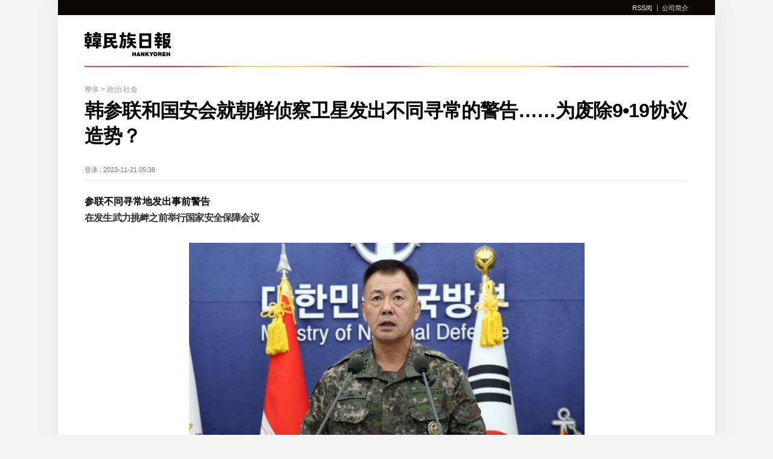

--- FILE ---
content_type: text/html; charset=UTF-8
request_url: http://china.hani.co.kr/arti/PRINT/13361.html
body_size: 4590
content:
<!--[if lt IE 9]><!DOCTYPE HTML PUBLIC "-//W3C//DTD HTML 4.01 Transitional//EN" "http://www.w3.org/TR/html4/loose.dtd"><![endif]--><!--[if (gt IE 9)|!(IE)]><!--><!DOCTYPE html><!--<![endif]-->
<!DOCTYPE HTML>
<html>
<head>
    <meta charset="utf-8"/>
    <meta http-equiv="X-UA-Compatible" content="IE=edge">
    <meta name="viewport" content="width=device-width, initial-scale=1.0, maximum-scale=1.0, minimum-scale=1.0, user-scalable=no, target-densitydpi=medium-dpi" />
    <meta name="author" content="한겨레">
    <meta name="copyright" content="Hankyoreh, Inc">
    <title>韩参联和国安会就朝鲜侦察卫星发出不同寻常的警告……为废除9•19协议造势？ 政治·社会 : 韩民族日报</title>
    <link rel="shortcut icon" href="//www.hani.co.kr/favicon.ico">
    <link rel="icon" href="//www.hani.co.kr/favicon.ico" type="image/gif">
    <link rel="shortcut icon" href="//img.hani.co.kr/section-image/12/news/hani/images/hani.ico">
    <link rel="stylesheet" href="//img.hani.co.kr/section-image/international/css/reset.css">
    <link rel="stylesheet" href="//img.hani.co.kr/section-image/international/css/common.css">
    <script	src="https://ajax.googleapis.com/ajax/libs/jquery/1.11.3/jquery.min.js"	></script>
    <script src="//img.hani.co.kr/section-image/international/js/common.js"></script>
    <!--<script type="text/javascript" src="//www.hani.co.kr/section-homepage/las/acecounter_code.js"></script>-->
    <script type="text/javascript" src="//img.hani.co.kr/hani/svc/js/google_analytics.js"></script>

    <!--<script type="text/javascript" src="//www.hani.co.kr/hani/api/hani_cnt/hani_cnt_loader.hani"></script>-->
    
    <script language="javascript">
        $(function(){
            window.print();
        })
    </script>

</head>
<body>
<div id="fb-root"></div>
<!--스킵메뉴-->
<div title="스킵 메뉴 文本" class="skipMenu">
    <a href="#container">文本</a>
</div>
<!--//스킵메뉴-->
<!--전체-->
<div class="overall">
    <div id="wrap" class="china print view-list-comm">
        <div class="wrap-top">
            <!--헤더-->
            <div class="header">
                <header>
                    <div class="comm-sec-head clearfix">
                        <div class="sec-logo clearfix">
                            <h1>
                                <a href="/">
                                    <img src="//img.hani.co.kr/section-image/international/cn/china-logo-6.png" width="100%" alt="hankyoreh china" title="hankyoreh china" />
                                </a>
                            </h1>
                        </div>
                    </div>
                    <div class="sec-top clearfix">
                        <div class="sec-top-wrap">
                            <div class="inner">
                                <div class="sectop-right">
                                    <ul class="clearfix">
                                        <li><a href="/arti/RSS/" target="_blank">RSS阅</a></li>
                                        <li><a href="/introduction.html" target="_blank">公司简介</a></li>
                                    </ul>
                                </div>
                            </div><!--//inner-->
                        </div><!--//sec-top-wrap-->
                    </div><!--//sec-top-->
                </header>
            </div><!--//header-->
            <div class="point-bg-wrap02">
                <img src="//img.hani.co.kr/section-image/international/cn/header-line.jpg" width="100%" height="2px" alt="line" title="line" />
            </div>
            <!--//헤더-->
        </div><!--//wrap-top-->
        <div class="wrap-bottom">
            <!--컨텐츠-->
            <div id="container" class="content-wrap">
                <div class="content-bottom clearfix">
                    <div class="view_map">
                        <span> 整体  >  政治·社会 </span>
                    </div>
                    <!--기사헤드라인-->
                    <div class="article-headline">
                        <h2 class="headline-tit">韩参联和国安会就朝鲜侦察卫星发出不同寻常的警告……为废除9•19协议造势？</h2>
                        <div class="headline-bottom clearfix">
                            <div class="headline-data">
                                登录 : 2023-11-21 05:38
                                                            </div>
                        </div>
                    </div>
                    <!--//기사헤드라인-->
                    <!--좌측모듈-->
                    <div class="fixed-wrap">
                        <div class="comm-fixed fixed-left">
                            <!--article-view-->
                            					<!--article-view-->
					<div class="article-view article-contents"><!-- font크기변경은 .article-contents 내부의 텍스트에 대해 처리함 -->
					    <h4>参联不同寻常地发出事前警告</h4>
					    <p><b>在发生武力挑衅之前举行国家安全保障会议</b></p>
						<div class="img-box">
							<img src="//img.hani.co.kr/imgdb/china/news/resize/2023/1121/170055520533_20231121.JPG" border="0"	alt=""/>							<div class="desc">
								11月20日，在韩国国防部大楼，联参作战本部长姜浩弼（音）就朝鲜正在准备发射军事侦察卫星一事发出严正警告，敦促其立刻停止发射活动。（图片来源：韩联社）
						    </div>
						</div><p>韩国军方接连发出警告，称朝鲜即将发射军事侦察卫星。这是军方首次在朝鲜发起武力示威之前发出警告。这一史无前例的举动引发了多种解读。</p>
<p>联合参谋本部作战本部长姜浩弼（音）20日在国防部发表的对朝“警告声明”中表示，朝鲜不顾韩美等国际社会的多次警告，执意要发射所谓“军事侦察卫星”。韩方敦促朝鲜立刻停止军事侦察卫星发射活动。若朝方不顾韩方警告强行发射军事侦察卫星，韩军将采取必要措施以维护国民生命安全。</p>
<p>他表示，朝鲜发射军事侦察卫星的目的在于增强对韩方的监视和侦察能力。韩军对接壤地区(与敌方接壤地区)的监侦活动受制于《军事协议》，使得韩军备战能力大打折扣，进而会造成未能切实确保国民生命安全的后果。由此可以看出，“必要措施”是指部分中止韩朝《9•19军事协议》的效力。</p>
<p>《9•19军事协议》由时任韩国总统文在寅和朝鲜领导人金正恩于2018年9月19日在平壤举行的第三次朝韩首脑会谈期间签署，其核心内容是，以军事分界线为准，在陆上各5公里、海上各40公里、空中各不超过25公里处划设缓冲区，防止朝韩发生意外军事冲突。</p>
<p>韩国国防部长申源湜19日做客韩国广播公司(KBS)的《周日诊断》节目时预测，朝鲜最快将在一周内，最晚于本月30日之前发射军事侦察卫星。</p>
<p>当天，国家安全保障会议(NSC)常任委员会在尹锡悦总统出访英法之前，在朝鲜没有进行武力示威的情况下召开会议。国家安保室室长赵太庸等委员们商定在总统出访期间加强泛政府层面的安全态势，不留漏洞，并进一步加强军队防卫态势，以立即有效应对朝鲜发射军事侦察卫星或中远距离弹道导等挑衅。与会委员还决定将基于韩美同盟、韩美日合作采取必要措施，提前应对朝鲜挑衅可能性。</p>
<p>就朝鲜军事侦察卫星发射活动，军方和国安会不同寻常地提前发出警告被广泛解读为，是在为终止《9•19军事协议》效力做准备。这既是对朝鲜的警告，也是为了加强国内舆论。延世大学朝鲜统一研究所客座教授(前正义党国会议员)金钟大表示，发出这样的警告信息，反而会刺激朝鲜发射卫星。这似乎是废除《9•19军事协议》的第一步。</p>
<p>尹锡悦在美联社(AP)14日公开的书面采访中表示，如果朝鲜成功发射军事侦察卫星，就意味着其洲际弹道导弹(ICBM)技术提升了一个水平。应该研究一套加强版的应对方案。总统室认为，如果朝鲜发射军事侦察卫星，就无法维持《9•19军事协议》。</p>
<p>也有分析认为，可能意识到了国内对于尹锡悦频繁出访的不好舆论。</p>
<p>北韩研究生院大学教授金东烨（音）表示，进入本届政府以来，以用于国内政治为目的，军方多次声称朝鲜即将进行挑衅。这一次军方发表声明，目的或许也是在为尹锡悦总统出访作掩护。</p>
<p>申亨哲 记者</p>

						<div class="original-article">
							<a href="https://www.hani.co.kr/arti/politics/politics_general/1117091.html" target="_blank" class="ellipsis1">
								<span>韩語原文: </span>
								https://www.hani.co.kr/arti/politics/politics_general/1117091.html
							</a>
						</div>
					</div>
                    <!--//article-view-->
											<div class="related-article"><!--관련기사 7개-->
							<h3>相关新闻</h3>
							<ul>
																<li>
									<a href="/arti/opinion/13338.html" class="ellipsis1"><!--특수문자 고정-->
										&middot;&nbsp;【社论】中止9•19军事协议效力，是加剧韩半岛紧张...
									</a>
								</li>
																<li>
									<a href="/arti/politics/13333.html" class="ellipsis1"><!--특수문자 고정-->
										&middot;&nbsp;如果朝鲜成功发射军事侦察卫星，韩国政府考虑中止...
									</a>
								</li>
																<li>
									<a href="/arti/northkorea/13009.html" class="ellipsis1"><!--특수문자 고정-->
										&middot;&nbsp;朝鲜时隔85天再次发射军事侦察卫星……发射再次失败
									</a>
								</li>
																<li>
									<a href="/arti/international/12997.html" class="ellipsis1"><!--특수문자 고정-->
										&middot;&nbsp;日本接到朝鲜通报称将于本月底发射卫星……岸田文雄...
									</a>
								</li>
															</ul>
						</div>
						<!--//관련기사-->
					
                            <!--//article-view-->
                        </div>
                        <!--//좌측모듈-->
                    </div>
                </div>
            </div>
            <!--//컨텐츠-->
        </div><!--//wrap-bottom-->
    </div><!--//wrap-->
    <!--//전체-->
    <!--푸터-->
    <div class="footer">
        <footer>
            <div class="inner">
                韩民族传媒集团版权所有，未经许可不得转载  联系我们 / china@hani.co.kr
            </div>
        </footer>
    </div>
    <!--//푸터-->
</div>
<!--//overall-->
</body>
</html>

--- FILE ---
content_type: text/css
request_url: http://img.hani.co.kr/section-image/international/css/common.css
body_size: 7400
content:
@charset 'utf-8';

html,body,.overall{height:100%}
body{width:100%;background:#f4f4f4}
body .japan{font-family:"ヒラギノ角ゴ Pro W3 !important","Hiragino Kaku Gothic Pro","メイリオ",Arial,'맑은 고딕','Malgun Gothic',sans-serif}
body .china{font-family:"Microsoft YaHei New", "Microsoft Yahei", "微软雅黑", 宋体, SimSun, STXihei, "华文细黑",sans-serif}
body .english{font-family: Arial,georgia,sans-serif}
.fc-333{color:#333}
.fb{font-weight:bold}
.pt35{padding-top:35px !important}
.pt20{padding-top:20px !important}
.clear{clear: both}
.ad_300_80{padding-bottom:3%;text-align: center}
.not_scroll{position:fixed;overflow:hidden;width:100%;height:100%}
.img-box-left{float:left;max-width:320px;margin-right:17px}
.img-box-right{float:right;max-width:320px;margin-left:17px}
.img-box-left img,.img-box-right img{width:100%}
/*소개*/
.intro-wrap p{padding:7px 0 20px;color:#555;font-size:15px}
.intro-wrap img{padding:20px 0}
.intro-wrap h3,.intro-wrap h4{padding-top:20px;color:#000;font-size:17px}
.intro-wrap h3 em{color:#17b7f2}
/*스프라이트*/
.japan .paging{display:block;background:url("//img.hani.co.kr/section-image/international/jp/paging.png") 0 0 no-repeat;background-size:55px 55px;text-indent:-9999px}
.china .paging{display:block;background:url("//img.hani.co.kr/section-image/international/cn/paging.png") 0 0 no-repeat;background-size:55px 55px;text-indent:-9999px}
.sns{display:block;background:url("//img.hani.co.kr/section-image/international/comm/sns.png") 0 0 no-repeat;background-size:40px 220px;text-indent:-9999px}
/* 페이징 */
.pagingWrap {overflow: hidden;padding: 25px 0 10px;font-family: tahoma;font-size: 12px;text-align: center}
.pagingWrap .inner {display: inline-block;line-height: 32px}
.pagingWrap .prev {float: left;width: 11px;height: 21px;margin: 7px 18px;background-position:0 0}
.pagingWrap .next {float: right;width: 11px;height: 21px;margin: 7px 18px;background-position:0 -30px}
.pagingWrap .prev:hover{background-position:-35px 0}
.pagingWrap .next:hover{background-position:-35px -30px}
.pagingWrap .on.link_page {position: relative;top: 0;width: 40px;margin-right: -1px;color: #fff;background-color: #2cbdf3;left: -1px;z-index: 9}
.pagingWrap .link_page {float: left;width: 38px;height: 34px;-moz-border-colors: none;color: #777;background-color: #fff;border-top: 1px solid #ddd;border-bottom: 1px solid #ddd;border-right: 1px solid #ddd;font-weight: bold;z-index: 10;font-family: "ヒラギノ角ゴ Pro W3 !important"}
.pagingWrap .inner a:nth-child(2){border-left:1px solid #ddd}
/*페이스북*/
.facebook-wrap{position:absolute;top:35px;left:50%;margin-left:-500px}
/*모바일 메뉴*/
html.open{overflow: hidden}
.menu-btn-wrap{display: none}
.menu-btn{position: absolute;top:10px;left:2%;width:16px;height:10px;z-index:1;background: url("//img.hani.co.kr/section-image/international/comm/menu-bar.png") center center no-repeat;background-size:16px 10px;cursor:pointer;text-indent: -9999px}
#menu-con .close{position: absolute;top:11px;right: 10px;width:24px;height:24px;background: url("//img.hani.co.kr/section-image/international/comm/menu-close.png") center center no-repeat; background-size: 24px 24px;cursor:pointer} 
#menu-con{position: fixed; top: 0px; left: -220px;width:220px;height: 100%;z-index: 100;background:#1f2121;text-align: center;transition: All 0.4s ease;-webkit-transition: All 0.4s ease; -moz-transition: All 0.4s ease; -o-transition: All 0.4s ease} 
#menu-con.open{left: 0px;-webkit-box-shadow: 37px 5px 69px -33px rgba(26,26,26,1);
-moz-box-shadow: 37px 5px 69px -33px rgba(26,26,26,1);
box-shadow: 37px 5px 69px -33px rgba(26,26,26,1)} 
.page_cover.open{display: block} 
.page_cover{display:none;width:100%;height:100%;position:fixed;top:0px;left:0px;background-color: rgba(0,0,0,0.4);z-index: 4}
.mobile-menu-lst{width:220px;margin-top:40px;text-align: left}
.mobile-menu-lst ul li{margin-bottom:1px;padding:10px 10px;border-bottom:1px solid #3a3a3a}
.mobile-menu-lst ul li a{color:#eee;font-size:13px}
.mobile-menu-lst ul li a span{color:#b9b8b8;font-size:10px}
.mobile-menu-lst ul li a strong{padding-right:7px;font-weight:normal}
.mobile-menu-lst ul li a:hover{text-decoration: none}
/*헤더*/
.overall{max-width:1320px;min-width:1000px\9;margin:0 auto}
#wrap{min-height:100%;box-shadow: 0px 0px 49px #e8e8e8;-o-box-shadow: 0px 0px 49px #e8e8e8;-moz-box-shadow: 0px 0px 49px #e8e8e8;-webkit-box-shadow: 0px 0px 49px #e8e8e8;background:#fff}
.sec-top-wrap{width:100%;margin:0 auto;}
.sec-top-wrap .inner,.sec-bottom,.point-bg-wrap,.content-wrap,.point-bg-wrap02{width:100%;max-width:1000px;margin:0 auto}
.article-img{overflow: hidden}
.ad_300_250{text-align: center}
/*메인헤더*/
.header{position:relative;width:100%;height:168px}
.sec-logo{position:relative;height:133px}
.sec-logo h1{padding:62px;width:310px;height:50px;margin:0 auto}
.sec-logo h1 a{display:block;width:310px;height:50px;background:url(//img.hani.co.kr/section-image/international/jp/japan-logo.png) no-repeat;text-indent:-9999px}
.sec-top{position:absolute;top:0;left:0;width:100%;height:25px}
.sec-top-wrap{height:25px;background:#0a0706}
.sec-top .sectop-right ul{float:right}
.sec-top .sectop-right ul li{float:left;padding:0 0 0 8px;background:url(//img.hani.co.kr/section-image/international/comm/sec-top-line2.gif) left center no-repeat}
.sec-top .sectop-right ul li:first-child{padding:0 8px 0 8px;background:none}
.sec-top .sectop-right ul li a{display: block;color:#eee;font-size:11px;line-height:26px}
.sec-bottom{position:relative;height:31px;border-top:1px solid #e5e5e5}
.update{line-height:30px}
.update strong,.update span{font-family: '맑은 고딕','Malgun Gothic'}
.update strong{color:#000;font-size:13px}
.update span{color:#777;font-size:13px}
.state{position:absolute;bottom:-3px;left:50%;margin-left:-87px}
.state ul li{float:left;padding:0 10px;border-right:1px solid #e5e5e5;line-height:30px}
.state ul li:first-child{border-left:1px solid #e5e5e5}
.state ul li a{color:#777;font-size:10px}
.search{position: absolute;right: 0;top: 0}
.search .btn-search{position:absolute;top:7px;right:0}
.search .btn-search a{display: block}
.form-search{position: absolute;top:0;right:0;z-index:9}
.form-search .search-box-wrap{width:245px;vertical-align: middle;padding:4px 0 4px 5px}
.search-box-inner{display: none;position:relative;width:212px;height:24px;border:1px solid #dcdcdc;background:#fff}
.form-search .search-box{width:170px;height:20px;padding-left:5px;margin-top:0;border:none;vertical-align:top}
.search-close{position:absolute;top:5px;right:8px}
.search-close img{display: block}
.search-box-wrap .btn{position: absolute;top:7px;right:7px}
.point-bg-wrap{overflow:hidden;position:relative;height:2px;background:url(//img.hani.co.kr/section-image/international/jp/header-line.jpg) center top no-repeat;z-index: 1;background-size:1000px 2px}
.point-bg{position: absolute;left:0;width:135px;height:2px;background:url(//img.hani.co.kr/section-image/international/jp/point-line.png) center top no-repeat;z-index: 2;background-size:135px 2px}
.content-bottom .fixed-left{padding-bottom:20px}
/*리스트,뷰 헤더*/
.comm-head-wrap{width:1000px;margin:0 auto}
.view-list-comm .facebook-wrap{float:left;position: static;top:0;left:0;margin-left:15px}
.view-list-comm .sec-logo{float:left}
.view-list-comm .header{height:120px}
.view-list-comm .comm-sec-head{position: relative;width:1000px;margin:0 auto;padding-top:60px}
.view-list-comm .sec-logo{height:auto}
.view-list-comm .sec-logo h1{float: left;width: 205px;height: 33px;margin:0 20px 0 0;padding:0}
.view-list-comm .sec-logo h1 a{width: 205px;height: 33px;background: url(//img.hani.co.kr/section-image/international/jp/japan-logo-6.png) no-repeat}
.view-list-comm .comm-state{float: left}
.view-list-comm .comm-state li{float: left;padding:0 10px;vertical-align: middle}
.view-list-comm .comm-state li:first-child{padding:0 10px 0 20px;border-left:1px solid #e5e5e5}
.view-list-comm .comm-state li a{color:#777;font-size:10px}
.view-list-comm .content-bottom{margin-top:0}
.view-list-comm .search{float:right;position:relative}
.view-list-comm .article-time{display: block;margin-top:7px;padding-left:18px;color:#777;font-size:10px;background:url(//img.hani.co.kr/section-image/international/jp/time.png) 0 center no-repeat;background-size:11px 11px}
.view-list-comm .article-headline{margin-bottom:25px;padding-bottom:9px;border-bottom:1px solid #e6e6e6}
.view-list-comm .view_map{padding-bottom:5px}
.view-list-comm .view_map a:hover{text-decoration: underline}
.view-list-comm .view_map a{color:#555;font-size:12px}
.view-list-comm .view_map span{color:#999;font-size:12px}
.view-list-comm .headline-bottom{position: relative}
.view-list-comm .headline-tit{padding-bottom:20px;color:#000;font-size:32px;line-height:42px;letter-spacing: -0.8px}
.view-list-comm .headline-data{float:left;padding-top:8px;color:#777;font-size:11px}
.view-list-comm .headline-sns{float:right}
.view-list-comm .headline-sns ul li{float:left}
.view-list-comm .headline-sns ul li a{height:24px;padding-left:16px}
.view-list-comm .headline-sns ul li a.facebook{width:10px;padding-left:22px;background-position:0 0;background:url("//img.hani.co.kr/section-image/international/comm/sns-ie8.png") 0 0 no-repeat \9}
.view-list-comm .headline-sns ul li a.twitter{width:23px;background-position:0 -34px;background:url("//img.hani.co.kr/section-image/international/comm/sns-ie8.png") 0 -34px no-repeat \9}
.view-list-comm .headline-sns ul li a.google{width:24px;background-position:0 -70px;background:url("//img.hani.co.kr/section-image/international/comm/sns-ie8.png") 0 -70px no-repeat \9}
.view-list-comm .headline-sns ul li a.print{width:20px;background-position:0 -110px;background:url("//img.hani.co.kr/section-image/international/comm/sns-ie8.png") 0 -110px no-repeat \9}
.view-list-comm .headline-sns ul li a.large{width:20px;background-position:0 -150px;background:url("//img.hani.co.kr/section-image/international/comm/sns-ie8.png") 0 -150px no-repeat \9}
.view-list-comm .headline-sns ul li a.small{width:20px;background-position:0 -182px;background:url("//img.hani.co.kr/section-image/international/comm/sns-ie8.png") 0 -182px no-repeat \9}
.view-list-comm .article-view{padding-bottom:25px;border-bottom:1px solid #e5e5e5;font-size: 16px}
.view-list-comm .fixed-left p{padding-bottom:25px;color:#333;line-height:32px;letter-spacing: -0.8px}
.view-list-comm .article-view .img-box{max-width: 655px;margin:0 auto}
.view-list-comm .article-view img{width:100%}
.view-list-comm .article-view .img-box img{width:100%}
.view-list-comm .article-view .desc{max-width: 655px;margin:5px auto 20px;color:#777;font-size:12px;word-wrap: break-word}
.content-bottom .fixed-left .related-article{padding:25px 0;border-bottom:1px solid #e5e5e5}
.content-bottom .fixed-left .related-article h3{margin:0 0 15px}
.content-bottom .fixed-left .related-article ul li:first-child{padding: 0}
.content-bottom .fixed-left .related-article ul li{width:80%;padding:10px 0 0;border:none}
.content-bottom .fixed-left .related-article ul li a{color:#777;font-size:14px}
.content-bottom .fixed-left .related-article ul li a:hover{text-decoration: underline}
.content-bottom .fixed-left .reporter{padding-bottom: 15px}
.content-bottom .fixed-left .reporter{color:#555;font-size:16px}
.content-bottom .fixed-left .view-data{color:#555;font-size:14px}
.content-bottom .fixed-left .original-article a{padding-top:10px;color:#2480ba;font-size:14px}
.content-bottom .fixed-left .original-article a:hover{text-decoration: underline}
.content-bottom .fixed-left .original-article span{color:#777;font-size:14px} 
.facebook-comment{width:100%;height:auto;padding:25px 0;text-align: center}
/*컨텐츠 top*/
.content-wrap{padding:20px 0 70px}
.content-wrap .con span{display: block}
.content-wrap a:hover{text-decoration: none}
.content-top{position:relative;padding-bottom:20px;border-bottom:1px solid #b9bbbb}
.content-top .con-left,.content-top .con-center{height:370px;border-right:1px solid #e5e5e5}
.content-top .con-right{height:370px}
.content-top .con-left{float:left;width:23%;padding:0 1.06% 0 0}
.content-top .con-center{position:absolute;top:0;left:50%;margin-left:-26%;width:49.5%;padding:0 1.06% 0 1.06%}
.content-top .con-center img {width:495px;height:300px}
.content-top .con-right{float:right;width:23%;padding:0 0 0 1.06%}
.article-tit:hover,.article-txt:hover{text-decoration: underline}
.article-txt{color:#555;font-size:12px;letter-spacing: -0.4px;line-height:18px}
.con-left .article-img{overflow:hidden;width:230px;height:140px}
.con-left .article-img img{width:230px;height:140px}
.con-center .article-img{overflow:hidden;position:relative;width:495px;max-height:297px}
.con-right .article-img{overflow:hidden;width:70px;height:43px}
.con-center .article-img span.mask{display: none}
.con-center .article-tit{max-height:65px;margin-top:7px;color:#041013;font-size:26px;font-weight:600;line-height:32px}
.con.con-center .article-txt{display:none}
.con.con-center .article-txt span{max-height:33px;margin-top:5px}
.con-left .article-tit{margin:10px 0 7px}
.con-left .article-tit,.con-right .article-tit{max-height:44px;color:#041013;font-size:19px;font-weight:bold;line-height:23px;letter-spacing: -0.7px}
.con-right .con-right-lst .article-tit{margin:0 0 7px;font-size:17px;line-height:22px}
.con-right .con-right-lst{margin:10px 0;padding:10px 0 0 0;border-top:1px solid #e5e5e5}
.con-right .con-right-lst:first-child{margin:0;padding:0;border-top:0}
.con-right .con-right-lst .article-img{float:right;height:43px;margin:4px 0 0 9px}
.con-right .con-right-lst .article-txt span{max-height:56px}
.con-left .article-txt{overflow: hidden;max-height:157px;line-height:18px}

/*컨텐츠 bottom*/
.content-bottom {margin-top:25px}
.content-bottom .comm-fixed{float:left}
.content-bottom .fixed-left{width:66%;padding:0 1.9% 0 0;border-right:1px solid #e5e5e5}
.content-bottom .fixed-right{width:30%;margin:0 0 0 2%}
.content-bottom .fixed-left ul li a,.content-bottom .fixed-left ul li span{display: block}
.content-bottom .fixed-left ul li{padding:20px 0;border-top:1px solid #e5e5e5}
.content-bottom .fixed-left ul li:first-child{padding:0 0 20px;border-top:0}
.content-bottom .fixed-left ul li a{overflow: hidden}
.comm-fixed.fixed-left .article-img{float:right;padding-left:20px;width:160px;height:96px}
.comm-fixed.fixed-left .article-img img{width:160px;height:96px}
.comm-fixed .lst-txt-wrap .article-tit{max-height:43px;margin-bottom:5px;color:#041013;font-size:17px;font-weight:bold;letter-spacing: -0.7px;line-height:22px}
.comm-fixed .lst-txt-wrap .article-txt{display: block;max-height: 50px;color:#777;font-size:12px;line-height:17px}
.comm-fixed.fixed-left .lst-txt-wrap{display: table-cell;height:96px;vertical-align: middle}
/*우측모듈*/
.content-bottom .fixed-right .right-con{margin:0 0 30px}
.english .content-bottom .fixed-right .ad_300_250.right-con{margin-bottom:0}
.content-bottom .fixed-right h3{padding-bottom:10px;color:#1f2a2d;font-size:16px;border-bottom:1px solid #b9bbbb}
.opinion ul{margin-top:15px}
.opinion ul li {overflow: hidden;height:42px;padding-top:15px}
.opinion ul li:first-child{padding-top:0}
.opinion ul li .article-txt{display: table-cell;height:42px;vertical-align: middle}
.opinion ul li .article-txt span{display: block;overflow: hidden;max-height:36px;font-size: 13px}
.opinion ul li a{display: block}
.opinion ul li a .article-img{float:right;width:80px;height:48px;padding-left:15px}
.jeju-news h3 a {color: #1f2a2d;font-size:16px}
.jeju-news ul{margin-top:15px}
.jeju-news ul li {overflow: hidden;height:100px;padding-top:15px}
.jeju-news ul li:first-child{padding-top:0}
.jeju-news ul li .article-tit{padding-bottom:3px;font-size:14px}
.jeju-news ul li .article-txt{display: table-cell;height:57px;vertical-align: middle}
.jeju-news ul li .article-txt span{display: block;overflow: hidden;max-height:52px;font-size: 12px}
.jeju-news ul li a{display: block}
.jeju-news ul li a .article-img{float:right;width:97px;height:57px;padding-left:15px}

.more-article ul{margin-top:10px}
.more-article ul li {overflow: hidden;padding-bottom:10px}
.more-article ul li a{display: block;color:#2f3537;font-size:13px}
.more-article ul li a strong{color:#41e0de;font-size:18px;vertical-align: middle}
.view-list-comm .article-time{display: block;margin-top:7px;padding-left:18px;color:#777;font-size:10px;background:url(//img.hani.co.kr/section-image/international/jp/time.png) 0 center no-repeat;background-size:11px 11px}
/*검색 상세페이지*/
.search-detail{margin-bottom:20px;padding:1.7% 2%;background:#f5f5f5;border:1px solid #e9e9e9}
.search-con-top{margin-bottom:10px}
.search-con-top ul li.on{padding:2px 16px;background:#29cef3;border:none}
.search-con-bottom ul li.on{padding:2px 16px;background:#838383;border:none}
.search-con-top ul li.on a,.search-con-bottom ul li.on a{color:#fff}
.search-con-top ul li,.search-con-bottom ul li{float:left;margin-right:5px;padding:1px 15px;background:#fff;border:1px solid #d9d9d9;border-radius: 50px;line-height:20px}
.search-con-top ul li a{color:#555;font-size:14px}
.search-con-bottom ul li a{color:#555;font-size:13px}
.search-con-lst{float:left}
.search-con-bottom .search-con-form{float:left;padding-left:15px;margin-top:0}
.search-con-bottom .search-con-form .tit{color:#555;font-size:13px}
.search-con-bottom .search-con-form .split{color:#777}
.search-con-bottom .search-con-form .btn{margin-left:3px;padding:1px 15px;color:#fff;font-size:14px;line-height:22px;background:#29292a}
.search-con-bottom .search-con-form input{width:120px;padding:2px 5px;border:1px solid #e5e5e5}
.search-page .comm-fixed .lst-txt-wrap .article-tit{color:#0100cc;text-decoration: underline}
.search-title{margin-bottom: 20px;padding:5px 0 10px;border-bottom:1px solid #e5e5e5}
.search-title h3{float:left;padding-right:10px;color:#000;font-size: 18px}
.search-title span.total{display: block;float:left;color:#777;font-size: 13px;line-height:27px}
.no-search{padding: 20px 0}
.no-search .no-search-tit {text-align: center;color:#444;font-size:18px}
.no-search .no-search-tit strong{color:#000}
.no-search .no-search-txt {margin-top:15px;color:#555;font-size: 13px;text-align: center}
/*푸터*/
.footer{width:100%;clear: both}
.footer .inner{padding:20px 0;background:#010c0f;color:#9e9e9e;font-size:14px;font-weight:bold;text-align:center}
/*중문*/
.china.view-list-comm .article-time{display: block;margin-top:7px;padding-left:18px;color:#777;font-size:10px;background:url(//img.hani.co.kr/section-image/international/cn/time.png) 0 center no-repeat;background-size:11px 11px}
.china .state{margin-left:-65px}
.china .state ul li{line-height:31px}
.china .state ul li a{font-size:12px}
.china .con-left .article-tit, .china .con-right .article-tit{max-height:47px}
.china .con-left .article-txt{line-height:20px}
.china .point-bg-wrap{overflow:hidden;position:relative;height:2px;background:url(//img.hani.co.kr/section-image/international/cn/header-line.jpg) center top no-repeat;z-index: 1;background-size:1000px 2px}
.china .point-bg{position: absolute;left:0;width:135px;height:2px;background:url(//img.hani.co.kr/section-image/international/cn/point-line.png) center top no-repeat;z-index: 2;background-size:135px 2px}
.china .content-bottom .fixed-left{padding-bottom:20px}
.china.view-list-comm .sec-logo h1 a{width: 205px;height: 40px;background: url(//img.hani.co.kr/section-image/international/cn/china-logo-6.png) no-repeat}
.china .sec-logo h1 a{display:block;width:310px;height:50px;background:url(//img.hani.co.kr/section-image/international/cn/china-logo.png) no-repeat;text-indent:-9999px}
.china .intro-wrap h3 em{color:#e3355d}
.china .pagingWrap .on.link_page{background-color:#ff5f75}
.china .more-article ul li a strong{padding-right:5px;color:#41e0de;font-size:20px;font-family: "ヒラギノ角ゴ Pro W3 !important"}
.china .search-con-top ul li.on{background:#dc446e}
.china .search-result-wrap .comm-fixed .lst-txt-wrap .article-tit{font-size:16px}
/*영문*/

.english.view-list-comm .article-time{background:url(//img.hani.co.kr/section-image/international/cn/time.png) 0 center no-repeat;background-size:11px 11px;font-size:11px}
.english .form-search .search-box-wrap{padding: 3px 0 4px 5px}
.english .con-left .article-tit,.english .con-right .article-tit{max-height: 46px}
.english .more-article ul li a strong{padding-right:5px;color:#7a1d7c}
.english .comm-fixed .lst-txt-wrap .article-tit{font-weight:normal}
.english .search-con-top ul li.on{background:#0fc8c0}
.english .article-tit,.english .headline-tit{font-family: georgia,sans-serif}
.english .article-txt{letter-spacing: 0}
.english .article-view,.english .fixed-wrap{color:#333;line-height:28px;letter-spacing: 0}
.english.view-list-comm .fixed-wrap .article-view .desc{line-height:16px}
.english .img-box-center img{width:100%}
.english.view-list-comm .fixed-wrap p{padding-bottom:25px}
.english .img-box-center .desc{max-width: 1000px;margin: 5px auto 20px;color: #777;font-size: 12px}
.english .article-view{overflow: hidden}
.english #inner_originArticle{display:block;width:97px;height:25px;margin-top:15px} 
.english.view-list-comm .comm-state li a,.english .state ul li a,.view-list-comm .article-time{font-size:11px}
.english .header{height:165px}
.english .sec-bottom{height:28px}
.english .state{margin-left:-103px}
.english.view-list-comm .header{height:120px}
.english .con-left .article-tit, ..english .con-right .article-tit{max-height:47px}
.english .point-bg-wrap{overflow:hidden;position:relative;height:2px;background:url(//img.hani.co.kr/section-image/international/en/header-line.jpg) center top no-repeat;z-index: 1;background-size:1000px 2px}
.english .point-bg{position: absolute;left:0;width:135px;height:2px;background:url(//img.hani.co.kr/section-image/international/en/point-line.png) center top no-repeat;z-index: 2;background-size:135px 2px}
.english .sec-logo h1 a{display:block;width:310px;height:50px;background:url(//img.hani.co.kr/section-image/international/en/english-logo.png) no-repeat;text-indent:-9999px}
.english.view-list-comm .sec-logo h1 a{width: 205px;height: 40px;background: url(//img.hani.co.kr/section-image/international/en/english-logo-6.png) no-repeat}
.english .pagingWrap .on.link_page{background-color:#7a1d7c}
.english .opinion ul li .article-txt span,.china .opinion ul li .article-txt span{color:#000}
/*프린트팝업*/
.print .content-bottom .fixed-left{width:100%;padding:0;border-right:0}
.print.view-list-comm .article-view{border-bottom:0}
.print.view-list-comm .sec-logo h1 a{width: 205px;height: 33px;background: none;text-indent: 0}
.print .point-bg-wrap02{overflow:hidden;position:relative;background:none;z-index: 1}
.print.view-list-comm .header{height:100px}
.print.view-list-comm .comm-sec-head{padding-top:53px}
/*영문소개페이지*/
.english .intro-wrap .intro-menu .tab-menu li a{display: block;color:#777;font-size:15px;letter-spacing: 0.2px}
.english .intro-wrap .intro-menu .tab-menu li:first-child{margin-left:0}
.english .intro-wrap .intro-menu .tab-menu li.on a{color:#fff;}
.english .intro-wrap .intro-menu .tab-menu li.on{background:#710e73;border:1px solid #710e73}
.english .intro-wrap .intro-menu .tab-menu li{float:left;width:24.7%;padding:6px 0;line-height:28px;margin:0 0 2px 1px;border:1px solid #e5e5e5;box-sizing: border-box;text-align: center}
.english .intro-wrap .intro-content{margin-top:20px}
.english .intro-wrap .intro-content >div {color:#333;font-size:14px;line-height:23px;letter-spacing: 0.2px}
.english .intro-img-right{float:right;padding:0 0 0 10px !important}
.english .intro-img-left{float:left;padding:0 10px 0 0 !important}
.english .intro-img-center{text-align: center}
.english .intro-img-center img {padding:0}
.english .intro-content .intro-con-tit{padding:10px 0 20px;color:#000;font-size:26px;font-family: georgia,sans-serif}
.english .intro-content .intro-con-txt{padding: 20px 0;color:#333;font-weight:bold}
.english .intro-content .intro-con-txt span{color:#610a62}
.english .intro-content .intro-section{border-top:1px solid #e9e9e9}
.english .intro-content .c2 .intro-section{padding:20px 0}
.english .intro-content .c2 .intro-con-txt{padding: 30px 0 0;color:#370538;font-size:17px}
.english .intro-content .c3 .intro-section{padding:15px 0}
.english .c3 .intro-img-left{padding:0 35px 0 0 !important}
.english .c3 .intro-img-right{padding:0 0 0 35px !important}
.english .intro-wrap .c3-intro-lst li{width:100%;margin:15px 0;padding:15px 10px;border:1px solid #e5e5e5;box-sizing: border-box;border-radius: 10px}
.english .intro-wrap .c3-intro-lst li a {display: block;float:left;padding-right:20px}
.english .intro-wrap .c3-intro-lst li a img{padding:0}
.english .intro-wrap .c3_txt{display: table-cell;height:191px;vertical-align: middle}
.english .intro-wrap .c3_txt strong{color:#49044b;font-size:20px}
.english.view-list-comm .content-bottom .fixed-left{min-height: 1130px}
.article-view{width:100%}
.intro-wrap p,.article-view p{width:100%;word-wrap: break-word}
.view-list-comm .article-view strong{display: block;padding-bottom:11px;line-height:30px}
.english.view-list-comm .sub-title{padding-bottom:8px}
.english .intro-wrap p{width:auto}
/*와이드 해상도*/
@media screen and (max-width:1600px){
    .overall{max-width:85%}
}
@media screen and (max-width:1260px){
    .overall{max-width:95%}
}
@media screen and (max-width:1100px){
    body{background:#fff}
    .overall{max-width:100%}
    .con-left .article-txt{max-height: 155px}
}
@media screen and (max-width:1050px){
    .con-left .article-txt{max-height: 155px}
}
@media screen and (max-width:1030px){
    .sec-top .sectop-right ul{padding:0 2%}
    .wrap-top{padding:0}
    .view-list-comm .sec-logo{padding:0 2%}
    .wrap-bottom{padding:0 2%}
    .search,.search .btn-search{right:2%}
    .update{padding-left:2%}
    .content-top .con-left{width:22.7%}
    .con-left .article-img{width:auto;height:auto}
    .con-center .article-img{width:auto;max-height:280px}
    .content-top{padding-bottom:0}
    .content-bottom .fixed-left{width:65%}
    .view-list-comm .comm-sec-head{width:100%}
    .view-list-comm .headline-data{padding-top:0}
    .facebook-wrap{position:absolute;top:30px;left:2%;margin-left:0}
    .china .intro-wrap img,.japan .intro-wrap img{width:100%}
    .china .content-top{padding-bottom:2%}
    .english .con-left .article-txt{max-height: 127px}
}
@media screen and (max-width:1018px){
    .content-bottom{width:100%}
    .content-bottom .fixed-left{width:64%}
    
}
@media screen and (max-width:980px){
    .content-bottom{width:100%}
    .content-bottom .fixed-left{float:none;width:100%;padding:0 0 20px;border-right:none;clear: both}
    .content-bottom .fixed-right{float:none;width:100%;margin:0;clear: both}
    .english.view-list-comm .content-bottom .fixed-right{border-left:none !important}
    .english.view-list-comm .content-bottom .fixed-left{border-right:none !important}
    .con-center .article-img{width:auto;max-height:285px}
    .con-center .article-tit{max-height:62px;margin-top:5px;font-size:26px}
    .english .con-center .article-tit{max-height:64px}
    .content-top .con-left,.content-top .con-center,.content-top .con-right{height:355px}
    .content-bottom .fixed-right .right-con{margin-bottom:15px}
    .content-wrap{padding-bottom:35px}
    .view-list-comm .headline-data{padding-top:2px}
    .english .con-center .article-img{max-height:275px}
    .intro-wrap .intro-menu .tab-menu li{width:auto;padding:6px 12px}
    .english.view-list-comm .content-bottom .fixed-left{min-height: 0}
}
@media screen and (max-width:880px){
    .sec-top .sectop-right ul li{background:url(//img.hani.co.kr/section-image/international/comm/sec-top-line.gif) left center no-repeat;background-size:1px 10px}

}
@media screen and (max-width:820px){
    .search-con-lst{float:none}
    .search-con-bottom .search-con-form{float: none;margin-top:10px;padding:0}
}
@media screen and (max-width:795px){
    .content-top{border-bottom:none}
    .con.con-center .article-txt{display:none}
    .con-center .article-img{width:auto;max-height:265px}
    .content-top .con-left{padding-bottom:10px}
    .con-center .article-tit{margin-top:5px;font-size:26px}
    .content-top .con-left,.content-top .con-center{height:350px}
    .content-top .con-left,.content-top .con-center,.content-top .con-right{border-right:none}
    .content-top .con-left{float:right;width:25%;padding: 0 0 0 1.06%}
    .content-top .con-center{position:absolute;left:0;margin-left:0;width:72.4%;padding: 0 1.06% 0 0}
    .content-top .con-right{float:none;width:100%;height:305px;padding:0;clear: both;border-top:1px solid #e5e5e5}
    .con-right .con-right-lst:first-child{padding:20px 0 0 0}
    .con-right .con-right-lst .article-img{width:120px;height:75px;margin: 0 0 0 9px}   
    .comm-fixed.fixed-left .article-img{width:100px;height:62px}
    .comm-fixed.fixed-left .lst-txt-wrap{height:56px}
    .con-right .con-right-lst{margin:10px 0}
    .content-bottom .fixed-left ul li:first-child{padding-top:20px;border-top:1px solid #e5e5e5}
    .comm-fixed .lst-txt-wrap .article-txt{max-height: 15px;-webkit-line-clamp: 1}
    .content-bottom .fixed-left ul li,.content-bottom .fixed-left ul li:first-child{padding:10px 0}
    .view-list-comm .content-bottom .fixed-left ul li:first-child{padding:0 0 10px;border-top:none}
    .content-bottom .fixed-left .related-article ul li:first-child{padding: 0}   
    .content-top .con-center img{width:100%}
    .con-left .article-txt{max-height:123px}
}
@media screen and (max-width:750px){
    .header{height:158px}
    .sec-logo{height:124px}
    .sec-logo h1{width:270px;height:43px;padding:58px}
    .sec-logo h1 a{width:270px;height:43px;background: url(//img.hani.co.kr/section-image/international/jp/japan-logo-2.png) no-repeat;background-size:270px 43px}
    .form-search .search-box-wrap{padding:3px 0 3px 4px}
    .search-box-wrap .btn{top:5px}
	.view-list-comm .sec-logo h1 a{width: 205px;height: 33px;background: url(//img.hani.co.kr/section-image/international/jp/japan-logo-4.png) no-repeat;background-size: 205px 33px}
    .china .sec-logo h1 a{width:270px;height:43px;background: url(//img.hani.co.kr/section-image/international/cn/china-logo-2.png) no-repeat;background-size:270px 43px}
    .china.view-list-comm .sec-logo h1 a{width: 205px;height: 35px;background: url(//img.hani.co.kr/section-image/international/cn/china-logo-4.png) no-repeat;background-size: 205px 35px}
    .english.sec-logo h1 a{width:270px;height:43px;background: url(//img.hani.co.kr/section-image/international/en/english-logo-2.png) no-repeat;background-size:270px 43px}
    .english.view-list-comm .sec-logo h1 a{width: 205px;height: 33px;background: url(//img.hani.co.kr/section-image/international/en/english-logo-4.png) no-repeat;background-size: 205px 33px}
    .english .intro-wrap .intro-menu .tab-menu li{width:auto;padding:6px 12px}
    /*프린트팝업*/
    .print.china .sec-logo h1 a,.print.english .sec-logo h1 a,.print.japan .sec-logo h1 a{width:100%;height:auto;background: none}
    .english .header{height:155px}
}
@media screen and (max-width:650px){
    .content-top .con-left{position:relative;float:none;width:100%;height:auto;padding:12px 0 30px;border-bottom:1px solid #e5e5e5;clear: both}
    .con-left .article-img{float:none;position:absolute;bottom:6px;right:0;width:120px;height:75px}
    .content-wrap .con-left.con span.article-txt{margin-right:130px}
    .content-wrap{padding-top:2%}
    .content-top .con-center{position:static;width:100%;height:auto}
    .con-center .article-img{height:auto}
    .content-wrap .con-left.con span.article-txt{overflow: hidden;max-height: 56px;-webkit-line-clamp: 3;display: -webkit-box!important;-webkit-box-orient: vertical;word-wrap: break-word;text-overflow: ellipsis}
    .con-center > a{display: block;position:relative}
    .con-center .article-tit{display: block;overflow: hidden;position: absolute;bottom:15px;left:1.5%;right:1%;max-height:67px;color:#fff;font-size:28px;line-height:36px}
    .china .con-center .article-tit{max-height:70px}
    .con-center .article-img span.mask{display: block;position: absolute;top:0;left:0;width:100%;height:100%;background:url(//img.hani.co.kr/section-image/international/comm/top-article-bg.png) no-repeat;background-size: cover}
    .form-search .search-box-wrap{padding:3px 0 3px 4px}
    .search-box-wrap .btn{top:5px}
    .view-list-comm .sec-logo h1 a{width: 140px;height: 22px;background: url(//img.hani.co.kr/section-image/international/jp/japan-logo-5.png) no-repeat;background-size: 140px 22px}
    .view-list-comm .comm-sec-head{padding-top:52px}
    .view-list-comm .header{height:96px}
    .view-list-comm .sec-logo h1{width:154px;margin:0 7px 0 0}
    .view-list-comm .comm-state li{line-height:17px}
    .view-list-comm .search .btn-search{top:0}
    .view-list-comm .headline-tit{font-size:30px;line-height:38px}
    .view-list-comm .facebook-wrap{line-height:21px}
    .content-top .con-right{border-top:none}
    .china.view-list-comm .sec-logo h1 a{width: 140px;height: 27px;background: url(//img.hani.co.kr/section-image/international/cn/china-logo-5.png) no-repeat;background-size: 140px 27px}
    .english.view-list-comm .sec-logo h1 a{width: 140px;height: 22px;background: url(//img.hani.co.kr/section-image/international/en/english-logo-5.png) no-repeat;background-size: 140px 22px}
    .english.view-list-comm .header{height:96px}
    .english .intro-wrap{margin-top:8px}
    .english .intro-wrap .intro-content{margin-top:12px}
    .content-top .con-center img {width:100%}
    .english .con-center .article-tit{max-height: 72px}
    .con-left .article-img img{width:100%;height:70px}
    /*프린트팝업*/
    .print.china .sec-logo h1 a,.print.english .sec-logo h1 a,.print.japan .sec-logo h1 a{width:100%;height:auto;background: none}
}
@media screen and (max-width:595px){
    .img-box-right,.img-box-left{float:none;margin:0 auto}
    .menu-btn-wrap{display: block} 
    .state{display: none}
    .sec-top .sectop-right ul{line-height:29px}
    .sec-top-wrap{height:30px}
    .header{height:155px}
    .sec-logo{height:124px}
    .update{line-height:27px}
    .search{top:0}
    .sec-logo h1{padding:64px 0 53px}
    .content-bottom .fixed-left ul li,.content-bottom .fixed-left ul li:first-child{padding:10px 0}
    .content-wrap{padding-bottom:30px}
    .content-bottom .fixed-right .right-con{margin: 0 0 15px}
    .comm-fixed .lst-txt-wrap .article-tit{font-size:14px;line-height: 18px}
    .comm-fixed.fixed-left .lst-txt-wrap{height:64px}
    .comm-fixed .lst-txt-wrap .article-txt{font-size:11px}
    .more-article ul li a,.opinion ul li .article-txt span{font-size:12px}
    .form-search .search-box-wrap{padding:3px 0 3px 4px}
    .search .btn-search{top:4px}
    .view-list-comm .search .btn-search{top:1px}
    .search-box-wrap .btn{top:7px}
    .view-list-comm .search-box-wrap .btn{top:13px}
    .form-search{top:-1px}
    .comm-sec-head .form-search{top:-10px}
    .view-list-comm .comm-state{display: none}
    .pagingWrap{padding-top:15px}
    .pagingWrap .link_page{width:35px;border:none}
    .pagingWrap .on.link_page{width:35px}
    .pagingWrap .prev{margin:7px 12px 0 0}
    .pagingWrap .next{margin:7px 0 0 12px}
    .content-bottom .fixed-left ul li span.article-time{display: none}
    .view-list-comm .headline-tit{padding:5px 0 0;font-size:27px;line-height:36px}
    .view-list-comm .headline-data{float:none;padding-top:8px}
    .view-list-comm .headline-sns{float:none;padding-top:12px}
    .view-list-comm .fixed-left p{font-size:15px;line-height:28px}
    .content-bottom .fixed-left .original-article a{padding-top:8px;font-size:12px}
    .view-list-comm .facebook-wrap{margin-left:0;line-height:21px}
    .sec-top .sectop-right ul li a{line-height:30px}
    .china .search-box-wrap .btn{top:10px}
    .english .search-box-wrap .btn{top:7px}
    .english .facebook-wrap{top:37px}
    .comm-fixed.fixed-left .lst-txt-wrap{display: inherit}
    /*프린트팝업*/
    .print.view-list-comm .header{height:88px}
}
@media screen and (max-width:510px){
    .search-con-bottom .search-con-form input{width:90px}
    .english .intro-wrap .c3_txt{display: inherit;height: auto}
}
@media screen and (max-width:485px){
    .content-top .con-left .article-tit{font-size:17px}
    .opinion-wrap,.more-article-wrap{float:none;width:100%;clear: both}
    .opinion{padding:0 2% 0 0}
    .more-article{padding:0 0 0 2%}
    .footer .inner{font-size:12px}
    .con-right .con-right-lst .article-img,.con-left .article-img{width:100px;height:62px} 
    .content-top .con-left{padding-bottom:18px}
    .content-bottom{margin-top:10px}
    .con-right .con-right-lst .article-tit{font-size:15px;letter-spacing: -.9px}
    .sec-top .sectop-right ul li a{font-size:10px}
    .header{height:135px}
    .sec-logo{height:104px}
    .sec-logo h1{width:190px;height:30px;padding:62px 0 0}
    .sec-logo h1 a{width:190px;height:30px;background: url(//img.hani.co.kr/section-image/international/jp/japan-logo-3.png) no-repeat;background-size:190px 30px}
    .con-right .con-right-lst:first-child{padding-top:13px}
    .point-bg{width:55px;height:2px;background:url(//img.hani.co.kr/section-image/international/jp/point-line-2.png) center top no-repeat;background-size: 55px 2px;z-index: 10}
    .search-close{right:12px}
    .pagingWrap .link_page{width:25px}
    .pagingWrap .on.link_page{width:25px}
    .content-bottom .fixed-left .related-article ul li{width:100%}
    .view-list-comm .headline-tit{font-size:24px;line-height:31px}
    .content-wrap .con-left.con span.article-txt{margin-right:110px}
    .china .sec-logo h1 a{width:190px;height:33px;background: url(//img.hani.co.kr/section-image/international/cn/china-logo-3.png) no-repeat;background-size:190px 33px}
    .china .point-bg{width:55px;height:2px;background:url(//img.hani.co.kr/section-image/international/cn/point-line-2.png) center top no-repeat;background-size: 55px 2px;z-index: 10}
    .china .point-bg-wrap{background-size:780px 2px}
    .china .facebook-wrap{top:34px}
    .english .sec-logo h1 a{width:190px;height:30px;background: url(//img.hani.co.kr/section-image/international/en/english-logo-3.png) no-repeat;background-size:190px 30px}
    /*프린트팝업*/
    .print.china .sec-logo h1 a,.print.english .sec-logo h1 a,.print.japan .sec-logo h1 a{width:100%;height:auto;background: none}
    .english .header{height:137px}
}
@media screen and (max-width:450px){
    .update strong,.update span{font-size:12px}
    .con-center .article-tit{bottom:10px;left:2.5%;right:2%;max-height:60px;font-size:23px;line-height:30px}
    .view-list-comm .headline-tit{padding:7px 0 0;font-size:23px;line-height:30px}
    .view-list-comm .headline-data{padding-top:10px}
    .header{height:145px}
    .sec-logo{height:114px}
    .sec-logo h1{padding:67px 0 0}
    .search-detail{padding:4% 2%}
    .search-con-top{margin-bottom:15px}
    .search-con-bottom .search-con-form .tit{display: block;padding:2px 0}
    .search-con-bottom ul li a{font-size:12px}
    .search-con-top ul li, .search-con-bottom ul li{padding:1px 11px}
    .english.view-list-comm .headline-tit{line-height:25px}
    .english .header{height:146px}
}
